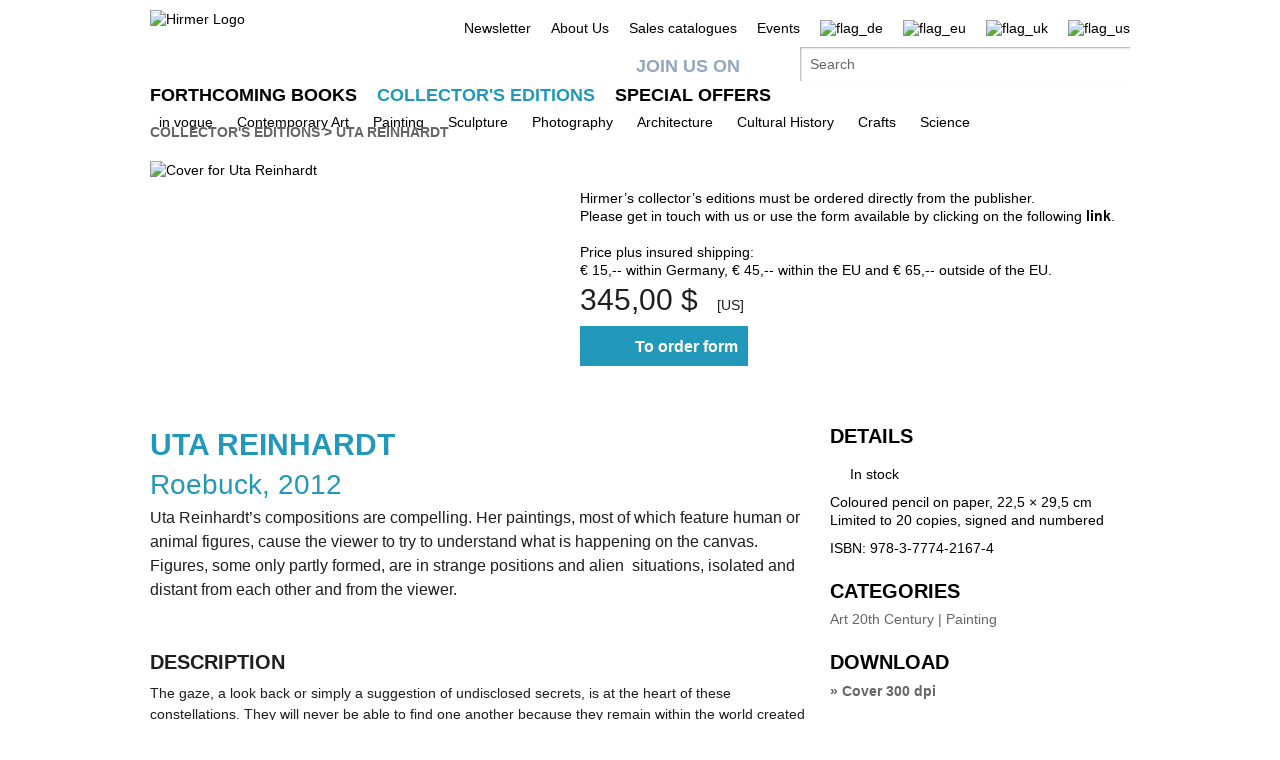

--- FILE ---
content_type: text/html;charset=UTF-8
request_url: https://www.hirmerverlag.de/us/titel-21-21/uta_reinhardt-158/
body_size: 8854
content:
<!DOCTYPE html PUBLIC "-//W3C//DTD XHTML 1.1//EN" "http://www.w3.org/TR/xhtml11/DTD/xhtml11.dtd">
<html xmlns="http://www.w3.org/1999/xhtml">
<head>
<title>Uta Reinhardt: Rehbock, 2012 | Hirmer Verlag</title>
<meta http-equiv="Content-Type" content="text/html; charset=utf-8" />
<meta http-equiv="X-UA-Compatible" content="IE=edge" />
<meta name="description" content="Uta Reinhardt - Rehbock, 2012 - Uta Reinhardt malt stille Bilder. Ihre Motive sind Figuren, Tiere und ..." />
<meta name="keywords" content="Uta Reinhardt, Hirmer Verlag" />
<meta name="author" content="Wirth &amp; Horn - Informationssysteme GmbH - www.wirth-horn.de" />
<meta name="robots" content="all" />
<meta name="language" content="de"/>
<link rel="stylesheet" type="text/css" href="https://cookiemanager.wirth-horn.de/dist/whCookieManager.min.css">
<!-- assets, type: stylesheets, environment: live -->
<link rel="stylesheet" type="text/css" media="screen" href="/compiled/screen.css?v=1768854988024" />
<!-- END -->
<!-- assets, type: javascripts, environment: live -->
<script type="text/javascript" src="/compiled/all.js?v=1768854988024"></script>
<!-- END -->
<link rel="stylesheet" type="text/css" media="screen" href="/_css_hirmer/skin_grau.css" />
<link rel="stylesheet" type="text/css" href="/_css_global/fonts.css" />
<script type="text/javascript" src="//www.blickinsbuch.de/gateway/widget.js"></script>
<script src="https://cookiemanager.wirth-horn.de/dist/whCookieManager.min.js"></script>
<script type="text/javascript">
//<![CDATA[ cookie fehlt?
// erster Besuch auf Seite?
if (get_cookie("visited_this") != 1) {
if (navigator.language.indexOf("en") > -1) {
var str_location = window.location.href;
// wenn Browsereinstellung "bevorzugte Sprache" == "en" && augerufene Sprache == "de", frage User nach bevorzugter Anzeigesprache
if (str_location.search(/\/de|\.de\/?$/) != -1 ) {
$(document).ready(function(){
$('#sprachenweiche').attr("style","display:block;");
$('#sprachenweiche_box').attr("style","display:block;");
});
}
} else if (navigator.language.indexOf("de") > -1) {
var str_location = window.location.href;
//wenn Browsereinstellung "bevorzugte Sprache" == "de" && augerufene Sprache != "de", frage User nach bevorzugter Anzeigesprache
if (str_location.search(/\/de|\.de\/?$/) == -1 ) {
$(document).ready(function(){
$('#sprachenweiche').attr("style","display:block;");
$('#sprachenweiche_box').attr("style","display:block;");
});
}
}
// beim ersten Besuch setzen, sodass in der Folge keine Auswahl angezeigt wird
var expire_time = new Date();
expire_time = new Date(expire_time.getTime() +1000*60*60*24); // 1 Tag
document.cookie = 'visited_this=1; expires='+expire_time.toGMTString()+'; path=/;';
} // ende if "visited_this"
//]]>
</script>
<link rel="canonical" href="https://www.hirmerverlag.de/us/titel-1-1/uta_reinhardt-158/" />
<script type="text/javascript">
var cookiemanager = new whCookieManager({
'headline':	"Cookie Settings",
'text':	"Our website uses cookies so that we can offer you the best possible website experience. This includes cookies which are necessary for the operation of the website, as well as other cookies which are used solely for anonymous statistical purposes. You are free to decide which categories you would like to permit.<br />\r\n<br />\r\nFurther information can be found in our&nbsp;<a href=\"https://www.hirmerverlag.de/uk/datenschutz-5-5/\" target=\"_blank\">Privacy Policy.</a>",
'details_label':	'Details',
'details': "<strong>Necessary</strong><br />\r\nThese cookies are necessary to run the core functionalities of this website, e.g. security related functions. With these cookies we can also detect if you want to stay logged into your profile to provide you with fast access to our services after revisiting our website.<br />\r\n<br />\r\n<strong>Statistics</strong><br />\r\nIn order to continuously improve our website, we anonymously track data for statistical and analytical purposes. With these cookies we can , for example, track the number of visits or the impact of specific pages of our web presence and therefore optimize our content.",
'categories': {
'necessary_label': 'Necessary',
'statistics': true,
'statistics_label': 'Statistics',
'marketing':	false,
'marketing_label':	'Marketing'
},
'buttons': {
'select_specific_label':	"Individual settings",
'select_all_label':	"Choose all",
'show_decline_all_label':	true,
'decline_all_label':	"Decline all"
}
}, function reload_page() {
window.location.reload();
}
);
if (cookiemanager.accepted_statistics) {
var gaJsHost = (("https:" == document.location.protocol) ? "https://ssl." : "http://www.");
document.write( unescape ("%3Cscript src='" + gaJsHost + "google-analytics.com/ga.js' type='text/javascript'%3E%3C/script%3E"));
}
</script>
<script type="text/javascript">
if (cookiemanager.accepted_statistics) {
try {
var pageTracker = _gat._getTracker("UA-1011638-2");
_gat._anonymizeIp();
} catch(err) {}
}
</script>
<!-- Google tag (gtag.js) -->
<script type="text/javascript">
if (cookiemanager.accepted_statistics) {
document.write( unescape ("%3Cscript async src='https://www.googletagmanager.com/gtag/js?id=G-DESSCEJ4KL' type='text/javascript'%3E%3C/script%3E"));
window.dataLayer = window.dataLayer || [];
function gtag(){dataLayer.push(arguments);}
gtag('js', new Date());
gtag('config', 'G-DESSCEJ4KL');
}
</script>
</head>
<body>
<div id="sprachenweiche">&nbsp;</div>
<div class="wrapper">
<div id="sprachenweiche_box">Die Spracheinstellung Ihres Browsers deutet darauf hin, dass Sie eine deutschsprachige Anzeige bevorzugen.<br />Bitte w&auml;hlen Sie ihre entsprechende Sprache aus:&nbsp;
<span class="sprachenweiche_flag" onclick="window.location.href=set_window_location('de');">
<img src="/_images_global/flag_de_big.png" alt="flag_de" />
</span>&nbsp;
<span class="sprachenweiche_flag" onclick="window.location.href=set_window_location('eu');">
<img src="/_images_global/flag_eu_big.png" alt="flag_eu" />
</span>&nbsp;
<span class="sprachenweiche_flag" onclick="window.location.href=set_window_location('uk');">
<img src="/_images_global/flag_uk_big.png" alt="flag_uk" />
</span>&nbsp;
<span class="sprachenweiche_flag" onclick="window.location.href=set_window_location('us');">
<img src="/_images_global/flag_us_big.png" alt="flag_us" />
</span>
</div>
</div>
<noscript>
<div class="alert-message">
<strong>Javascript disabled!</strong><br />
Please enable JavaScript to use all features of our website.
</div>
</noscript>
<div id="page">
<div id="header">
<div class="wrapper">
<div class="content_wrapper">
<div id="logo">
<a href="/us/">
<img src="/_images_global/logo_en.png" alt="Hirmer Logo" />
</a>
</div>
<div class="header-right-wrapper">
<ul class="meta_list header_navi_kb">
<li><a href="/us/content-143-143/newsletter/">Newsletter</a></li>
<li><a href="/us/content-51-51/about_us/">About Us</a></li>
<li><a href="/us/content-83-83/sales_catalogues/">Sales catalogues</a></li>
<li><a href="/us/veranstaltungen-122-122/">Events</a></li>
<li class="flag">
<a href="/de/titel-7-7/uta_reinhardt-158/">
<img src="/_images_global/flag_de_light.png" alt="flag_de" />
</a>
</li>
<li class="flag">
<a href="/eu/titel-21-21/uta_reinhardt-158/">
<img src="/_images_global/flag_eu_light.png" alt="flag_eu" />
</a>
</li>
<li class="flag">
<a href="/uk/titel-21-21/uta_reinhardt-158/">
<img src="/_images_global/flag_uk_light.png" alt="flag_uk" />
</a>
</li>
<li class="flag last_in_line">
<span>
<img src="/_images_global/flag_us.png" alt="flag_us" />
</span>
</li>
</ul> <!-- .meta_list -->
<div class="clear"></div>
<div class="schnellsuche-container">
<script type="text/javascript">
<!--
$(document).ready(function(){
$('input[name="schnellsuche"]').each(function(){
var h = $(this).height()+$(this).height()+10;
var w = $(this).width()-2;
var r = 2;
$(this).wh_typeahead({
ajaxurl: "/ajax/suche"
,width: w
,top: h
,right: r
,page_id: 21
,sprache: "us"
,container: ".schnellsuche"
,defaultstring: "Search"
});
});
});
-->
</script>
<div id="facebook_container">
<a id="facebook_link" target="_blank" href="https://www.facebook.com/HirmerPublishers">Join us on</a>
</div>
<div class="clear"></div>
<div class="schnellsuche">
<form action="/us/search-88/quicksearch/result" method="get">
<div>
<input id="typeahead_suche" class="eingabe float_left" type="text" name="schnellsuche" value="Search"
onfocus='
if(this.value == "Search") {
this.value = "";
}
'
onblur='
if(this.value == "") {
this.value = "Search";
}'
/>
<input class="eingabe_absenden" type="hidden" name="schnellsuche_absenden" value="suchen" />
<input type="hidden" name="filter" value="" />
</div>
</form>
</div>
</div>
<div class="clear"></div>
</div> 
</div> 
</div> 
<div id="header_navigation">
<div class="wrapper">
<div class="content_wrapper">
<div class="float_left">
<ul>
<li class="first_in_line">
<a href="/us/content-20-20/forthcoming_books/" class="not_current"><span>Forthcoming Books</span></a>
</li>
<li >
<a href="/us/content-21-21/collector_s_editions/" class="current"><span>Collector's Editions</span></a>
</li>
<li class="last_in_line">
<a href="/us/content-52-52/special_offers/" class="not_current"><span>Special Offers</span></a>
</li>
</ul>
</div>
<div class="clear"></div>
</div> 
</div> 
</div> 
</div>	
<div id="navigation">
<div class="wrapper">
<div class="content_wrapper kb_sub_navigation">
<ul class="navi_dummy">
<li >
<a href="/us/content-62-62/in_vogue/" class="hauptebene_link not_current"><span class="navigation_entry">in vogue</span></a>
<ul class="sub_navigation">
<li class="sub_navi_link" >
<a href="/us/content-138-138/strong_women/" class="subnavi_link"><span class="navigation_entry">Strong Women</span></a>
</li>
<li class="sub_navi_link" >
<a href="/us/content-141-141/german_expressionism/" class="subnavi_link"><span class="navigation_entry">German Expressionism</span></a>
</li>
<li class="sub_navi_link" >
<a href="/us/content-145-145/lgbtqia/" class="subnavi_link"><span class="navigation_entry">LGBTQIA+</span></a>
</li>
<li class="sub_navi_link" >
<a href="/us/content-147-147/people_of_color/" class="subnavi_link"><span class="navigation_entry">People of Color</span></a>
</li>
<li class="sub_navi_link" >
<a href="/us/content-148-148/indigenous_art/" class="subnavi_link"><span class="navigation_entry">Indigenous Art</span></a>
</li>
<li class="sub_navi_link" style="border-bottom: medium none;">
<a href="/us/content-152-152/hirmer_ar_app/" class="subnavi_link"><span class="navigation_entry">HIRMER AR app</span></a>
</li>
</ul>
</li>
<li>
<span class="spacer">|</span>
</li>
<li >
<a href="/us/content-22-22/contemporary_art/" class="hauptebene_link not_current"><span class="navigation_entry">Contemporary Art</span></a>
<ul class="sub_navigation">
<li class="sub_navi_link" style="border-bottom: medium none;">
<a href="/us/content-50-50/artist_monographs/" class="subnavi_link"><span class="navigation_entry">Artist Monographs</span></a>
</li>
</ul>
</li>
<li>
<span class="spacer">|</span>
</li>
<li >
<a href="/us/content-55-55/painting/" class="hauptebene_link not_current"><span class="navigation_entry">Painting</span></a>
<ul class="sub_navigation">
<li class="sub_navi_link" >
<a href="/us/content-66-66/artist_monographs/" class="subnavi_link"><span class="navigation_entry">Artist Monographs</span></a>
</li>
<li class="sub_navi_link" >
<a href="/us/content-67-67/catalogues_raisonne/" class="subnavi_link"><span class="navigation_entry">Catalogues Raisonné</span></a>
</li>
<li class="sub_navi_link" >
<a href="/us/content-68-68/antiquity/" class="subnavi_link"><span class="navigation_entry">Antiquity</span></a>
</li>
<li class="sub_navi_link" >
<a href="/us/content-69-69/14th_15th_century/" class="subnavi_link"><span class="navigation_entry">14th/15th Century</span></a>
</li>
<li class="sub_navi_link" >
<a href="/us/content-70-70/16th_17th_century/" class="subnavi_link"><span class="navigation_entry">16th/17th Century</span></a>
</li>
<li class="sub_navi_link" >
<a href="/us/content-71-71/18th_19th_century/" class="subnavi_link"><span class="navigation_entry">18th/19th Century</span></a>
</li>
<li class="sub_navi_link" >
<a href="/us/content-72-72/20th_century/" class="subnavi_link"><span class="navigation_entry">20th Century</span></a>
</li>
<li class="sub_navi_link" >
<a href="/us/content-73-73/artist_group_bridge/" class="subnavi_link"><span class="navigation_entry">Artist Group Bridge</span></a>
</li>
<li class="sub_navi_link" style="border-bottom: medium none;">
<a href="/us/content-135-135/the_great_masters_of_art/" class="subnavi_link"><span class="navigation_entry">The Great Masters of Art</span></a>
</li>
</ul>
</li>
<li>
<span class="spacer">|</span>
</li>
<li >
<a href="/us/content-58-58/sculpture/" class="hauptebene_link not_current"><span class="navigation_entry">Sculpture</span></a>
<ul class="sub_navigation">
<li class="sub_navi_link" >
<a href="/us/content-74-74/artist_monographs/" class="subnavi_link"><span class="navigation_entry">Artist Monographs</span></a>
</li>
<li class="sub_navi_link" >
<a href="/us/content-75-75/antiquity/" class="subnavi_link"><span class="navigation_entry">Antiquity</span></a>
</li>
<li class="sub_navi_link" >
<a href="/us/content-76-76/14th_15th_century/" class="subnavi_link"><span class="navigation_entry">14th/15th Century</span></a>
</li>
<li class="sub_navi_link" >
<a href="/us/content-77-77/16th_17th_century/" class="subnavi_link"><span class="navigation_entry">16th/17th Century</span></a>
</li>
<li class="sub_navi_link" >
<a href="/us/content-78-78/18th_19th_century/" class="subnavi_link"><span class="navigation_entry">18th/19th Century</span></a>
</li>
<li class="sub_navi_link" style="border-bottom: medium none;">
<a href="/us/content-79-79/20th_century/" class="subnavi_link"><span class="navigation_entry">20th Century</span></a>
</li>
</ul>
</li>
<li>
<span class="spacer">|</span>
</li>
<li >
<a href="/us/content-59-59/photography/" class="hauptebene_link not_current"><span class="navigation_entry">Photography</span></a>
</li>
<li>
<span class="spacer">|</span>
</li>
<li >
<a href="/us/content-60-60/architecture/" class="hauptebene_link not_current"><span class="navigation_entry">Architecture</span></a>
</li>
<li>
<span class="spacer">|</span>
</li>
<li >
<a href="/us/content-61-61/cultural_history/" class="hauptebene_link not_current"><span class="navigation_entry">Cultural History</span></a>
</li>
<li>
<span class="spacer">|</span>
</li>
<li >
<a href="/us/content-63-63/crafts/" class="hauptebene_link not_current"><span class="navigation_entry">Crafts</span></a>
<ul class="sub_navigation">
<li class="sub_navi_link" >
<a href="/us/content-80-80/porcelain_ceramic/" class="subnavi_link"><span class="navigation_entry">Porcelain/Ceramic</span></a>
</li>
<li class="sub_navi_link" style="border-bottom: medium none;">
<a href="/us/content-81-81/lacquerware/" class="subnavi_link"><span class="navigation_entry">Lacquerware</span></a>
</li>
</ul>
</li>
<li>
<span class="spacer">|</span>
</li>
<li >
<a href="/us/content-64-64/science/" class="hauptebene_link not_current"><span class="navigation_entry">Science</span></a>
</li>
</ul>
</div> <!-- .content_wrapper -->
<div class="clear"></div>
</div> <!-- .wrapper -->
</div> <!-- #navigation -->
<div id="content">
<div class="content_wrapper">
<div id="breadcrumb">
<div class="breadcrumb">
<a class="breadcrumb_light" href="/de/content-21-21/collector_s_editions/">Collector's Editions</a>
<span class="pfeil">&gt;</span>
<a class="breadcrumb_bold" href="/us/titel-21-21/uta_reinhardt-158/">Uta Reinhardt</a>
</div>
</div>
<div class="einzeltitel_content">
<div class="einzeltitel_oben">
<div class="einzeltitel_cover">
<div class="cover einzeltitel_cover"><img src="/_cover_media/400b/9783777421674.jpg" alt="Cover for Uta Reinhardt" /></div>
</div>
<div class="einzeltitel_info">
<div class="einzeltitel_labels" style="padding-bottom: 0px;">
<span class="label sammleredition_label">
Collector's edition
</span>
</div>
<div class="autotext_titeldetail_sammleredition">Hirmer&rsquo;s collector&rsquo;s editions must be ordered directly from the publisher.<br />
Please get in touch with us or use the form available by clicking on the following <a href="/kontakt-19-19/"><strong>link</strong></a>.<br />
<br />
Price plus insured shipping:<br />
&euro; 15,-- within Germany, &euro; 45,-- within the EU and &euro; 65,-- outside of the EU.</div>
<div class="preise">
<span class="preis_gross font_lekton">345,00 &#36;</span>
<span class="preise_klein font_lekton">[US]</span>
</div>
<div class="warenkorb_button_detail">
<a href="/kontakt?thema=sammler&amp;titel_id=158&amp;sprache=us" class="colorbox_form" title="To order form" rel="all">
<span class="warenkorb_button_start">&nbsp;</span>
<span class="warenkorb_button_mitte">To order form</span>
</a>
<div class="clear"></div>
</div> <!-- .wako_button -->
<div class="clear"></div>
</div>
<div class="clear"></div>
</div>
<div class="widget_zierleiste"></div>
<div class="einzeltitel_unten">
<div class="einzeltitel_unten_links">
<h1>Uta Reinhardt</h1>
<h2 class="untertitel_blau">Roebuck, 2012</h2>
<div class="detail_kurztext">Uta Reinhardt&rsquo;s compositions are compelling. Her paintings, most of which feature human or animal figures, cause the viewer to try to understand what is happening on the canvas. Figures, some only partly formed, are in strange positions and alien&nbsp; situations, isolated and distant from each other and from the viewer. <br /></div>
<div class="detail_langtext">
<div class="detail_header header_spacer">description</div>
<div class="detail_langtext">The gaze, a look back or simply a suggestion of undisclosed secrets, is at the heart of these constellations. They will never be able to find one another because they remain within the world created by the work and cannot break out of the image.<br />
Uta Reinhardt was born in Bielefeld in 1966. She studied with Hermann Albert at the Braunschweig University of Art. Her work is represented in numerous German and international collections.</div>
</div>
<div class="pressestimmen">
<div class="detail_header header_spacer">press commentaries</div>
<div class="pressestimme">
<span class="pressestimme_start">&nbsp;</span>
<span class="pressestimme_mitte">Die Bilder Uta Reinhardts überraschen durch ihre oft verblüffende Farbgebung, durch die nur angedeuteten Formen und die starke Ausdruckskraft ihrer Kompositionen, die still einerseits, aber von suggestiver Wirkung andererseits sind.</span>
<span class="pressestimme_ende">&nbsp;</span>
</div>
<div class="medium">kulturvision aktuell</div>
<div class="clear"></div>
</div>
</div>
<div class="einzeltitel_unten_rechts">
<div class="detail_header">Details</div>
<div class="lieferstatus_einzeltitel" style="padding-top: 10px;">
<span class="lieferstatus_gruen">&nbsp;</span>
<span>In stock</span>
</div>
<div class="biblographie">
Coloured pencil on paper,&nbsp;22,5 &times; 29,5 cm<br />
Limited to 20 copies, signed and numbered
</div>
<div class="isbn">ISBN: 978-3-7774-2167-4</div>
<div class="kategorien">
<div class="detail_header header_spacer">Categories</div>
<span class="schlagwort">
<a href="/us/kategorie-21-21/art_20th_century-14/">Art 20th Century</a>
</span>
<span class="schlagwort_pipe"> |</span>
<span class="schlagwort">
<a href="/us/kategorie-21-21/painting-43/">Painting</a>
</span>
</div>
<div class="titeldetail_mediatheksbeitraege">
<div class="detail_header header_spacer">Download</div>
<div id="widget_-1" class="widget_1_spaltig mediathek">
<div class="widget_subline">
<div class="clear"></div>
<div class="mediathek_description"><a href="/_cover_media/300dpi/9783777421674.zip" rel="external" class="arrow" title="Download">&raquo; Cover 300 dpi</a></div>
</div> <!-- .widget_header -->
</div> <!-- .widget_config.widget_klassen -->
</div>
<div class="titeldetail_sicherheit">
<div class="detail_header header_spacer">
Product safety
</div>
<div>
Hirmer Verlag GmbH<br />
Bayerstr. 57-59<br />
D-80335 M&uuml;nchen<br />
<a class="email" href="mailto:mail@hirmerverlag.de">mail@hirmerverlag.de</a><br />
<br />
Safety notice according to Art. 9 Paragraph 7 Sentence 2 of the GPSR is not necessary.
</div>
</div>
</div>
</div>
<div class="clear"></div>
<div class="widget_zierleiste"></div>
<div class="titelempefehlungen header_spacer">
<div id="widget_1001" class="widget widget_titel_titelslider widget_abstand_unten widget_3_spaltig widget_3_spaltig">
<div class="widget_header">Recommended titles</div>
<div class="clear"></div>
<div class="widget_body">
<ul id="widget_1001_coverslider" class="jcarousel-skin">
<li>
<div class="column" id="coverslider_1001_9783777421766">
<div class="cover slider_cover inline_element"><a href="/us/titel-21-21/isabella_berr-166/" title="Isabella Berr"><img src="/_cover_media/180b/9783777421766.jpg" alt="Cover for Isabella Berr" /></a></div>
<div class="slider-overlay-container" style="display:none">
<div class="slider_overlay_top"></div>
<div class=" slider_overlay_middle">
<div class="slider-overlay shadow">
<div class="cover">
<div class="cover-container">
<div class="cover slider_cover inline_element"><a href="/us/titel-21-21/isabella_berr-166/" title="Isabella Berr"><img src="/_cover_media/260h/9783777421766.jpg" alt="Cover for Isabella Berr" /></a></div>
</div>
</div>
<div class="slider_infos">
<div class="slider_buch_infos">
<div class="titelmatrix_cover_auszeichnungen">
</div>
<div class="widget_eintrag_herausgeber">
</div>
<div class="widget_eintrag_text"><h4><a href="/us/titel-21-21/isabella_berr-166/">Isabella Berr</a></h4>Süden - South</div>
<div class="widget_eintrag_kurztext">The photographic compositions of Isabella Berr are reminiscent of dream sequences frozen in time. Created in public spaces, almost as though in passing, her photographic sets are nevertheless carefully selected and the onlookers who happen to be ...</div>
<div><a class="arrow" href="/us/titel-21-21/isabella_berr-166/">&raquo; further information</a></div>
</div>
</div><!-- .slider-infos -->
</div><!-- .slider-overlay shadow -->
</div><!-- .slider_overlay_middle -->
<div class="slider_overlay_bottom"></div>
</div><!-- .slider-overlay-container -->
<script type="text/javascript">
//<![CDATA[
$('#coverslider_1001_9783777421766').poshytip({
className: 'slider-overlay-container',
hideTimeout: 400,
showOn: 'hover',
allowTipHover: true,
alignTo: 'target',
alignX: 'center',
alignY: 'center',
fade: false,
slide: false,
content: function(){
return $(this).find(".slider-overlay-container").html();
}
});
//]]>
</script>
</div>
</li>
<li>
<div class="column" id="coverslider_1001_9783777421773">
<div class="cover slider_cover inline_element"><a href="/us/titel-21-21/isabella_berr-167/" title="Isabella Berr"><img src="/_cover_media/180b/9783777421773.jpg" alt="Cover for Isabella Berr" /></a></div>
<div class="slider-overlay-container" style="display:none">
<div class="slider_overlay_top"></div>
<div class=" slider_overlay_middle">
<div class="slider-overlay shadow">
<div class="cover">
<div class="cover-container">
<div class="cover slider_cover inline_element"><a href="/us/titel-21-21/isabella_berr-167/" title="Isabella Berr"><img src="/_cover_media/260h/9783777421773.jpg" alt="Cover for Isabella Berr" /></a></div>
</div>
</div>
<div class="slider_infos">
<div class="slider_buch_infos">
<div class="titelmatrix_cover_auszeichnungen">
</div>
<div class="widget_eintrag_herausgeber">
</div>
<div class="widget_eintrag_text"><h4><a href="/us/titel-21-21/isabella_berr-167/">Isabella Berr</a></h4>Abschied - Farewell</div>
<div class="widget_eintrag_kurztext">The photographic compositions of Isabella Berr are reminiscent of dream sequences frozen in time. Created in public spaces, almost as though in passing, her photographic sets are nevertheless carefully selected and the onlookers who happen to be ...</div>
<div><a class="arrow" href="/us/titel-21-21/isabella_berr-167/">&raquo; further information</a></div>
</div>
</div><!-- .slider-infos -->
</div><!-- .slider-overlay shadow -->
</div><!-- .slider_overlay_middle -->
<div class="slider_overlay_bottom"></div>
</div><!-- .slider-overlay-container -->
<script type="text/javascript">
//<![CDATA[
$('#coverslider_1001_9783777421773').poshytip({
className: 'slider-overlay-container',
hideTimeout: 400,
showOn: 'hover',
allowTipHover: true,
alignTo: 'target',
alignX: 'center',
alignY: 'center',
fade: false,
slide: false,
content: function(){
return $(this).find(".slider-overlay-container").html();
}
});
//]]>
</script>
</div>
</li>
<li>
<div class="column" id="coverslider_1001_9783777421780">
<div class="cover slider_cover inline_element"><a href="/us/titel-21-21/isabella_berr-168/" title="Isabella Berr"><img src="/_cover_media/180b/9783777421780.jpg" alt="Cover for Isabella Berr" /></a></div>
<div class="slider-overlay-container" style="display:none">
<div class="slider_overlay_top"></div>
<div class=" slider_overlay_middle">
<div class="slider-overlay shadow">
<div class="cover">
<div class="cover-container">
<div class="cover slider_cover inline_element"><a href="/us/titel-21-21/isabella_berr-168/" title="Isabella Berr"><img src="/_cover_media/260h/9783777421780.jpg" alt="Cover for Isabella Berr" /></a></div>
</div>
</div>
<div class="slider_infos">
<div class="slider_buch_infos">
<div class="titelmatrix_cover_auszeichnungen">
</div>
<div class="widget_eintrag_herausgeber">
</div>
<div class="widget_eintrag_text"><h4><a href="/us/titel-21-21/isabella_berr-168/">Isabella Berr</a></h4>Schwerelos - Weightless</div>
<div class="widget_eintrag_kurztext">The photographic compositions of Isabella Berr are reminiscent of dream sequences frozen in time. Created in public spaces, almost as though in passing, her photographic sets are nevertheless carefully selected and the onlookers who happen to be ...</div>
<div><a class="arrow" href="/us/titel-21-21/isabella_berr-168/">&raquo; further information</a></div>
</div>
</div><!-- .slider-infos -->
</div><!-- .slider-overlay shadow -->
</div><!-- .slider_overlay_middle -->
<div class="slider_overlay_bottom"></div>
</div><!-- .slider-overlay-container -->
<script type="text/javascript">
//<![CDATA[
$('#coverslider_1001_9783777421780').poshytip({
className: 'slider-overlay-container',
hideTimeout: 400,
showOn: 'hover',
allowTipHover: true,
alignTo: 'target',
alignX: 'center',
alignY: 'center',
fade: false,
slide: false,
content: function(){
return $(this).find(".slider-overlay-container").html();
}
});
//]]>
</script>
</div>
</li>
<li>
<div class="column" id="coverslider_1001_9783777421803">
<div class="cover slider_cover inline_element"><a href="/us/titel-21-21/isabella_berr-170/" title="Isabella Berr"><img src="/_cover_media/180b/9783777421803.jpg" alt="Cover for Isabella Berr" /></a></div>
<div class="slider-overlay-container" style="display:none">
<div class="slider_overlay_top"></div>
<div class=" slider_overlay_middle">
<div class="slider-overlay shadow">
<div class="cover">
<div class="cover-container">
<div class="cover slider_cover inline_element"><a href="/us/titel-21-21/isabella_berr-170/" title="Isabella Berr"><img src="/_cover_media/260h/9783777421803.jpg" alt="Cover for Isabella Berr" /></a></div>
</div>
</div>
<div class="slider_infos">
<div class="slider_buch_infos">
<div class="titelmatrix_cover_auszeichnungen">
</div>
<div class="widget_eintrag_herausgeber">
</div>
<div class="widget_eintrag_text"><h4><a href="/us/titel-21-21/isabella_berr-170/">Isabella Berr</a></h4>Tanz der Schatten - Dance of Shadows</div>
<div class="widget_eintrag_kurztext">The photographic compositions of Isabella Berr are reminiscent of dream sequences frozen in time. Created in public spaces, almost as though in passing, her photographic sets are nevertheless carefully selected and the onlookers who happen to be ...</div>
<div><a class="arrow" href="/us/titel-21-21/isabella_berr-170/">&raquo; further information</a></div>
</div>
</div><!-- .slider-infos -->
</div><!-- .slider-overlay shadow -->
</div><!-- .slider_overlay_middle -->
<div class="slider_overlay_bottom"></div>
</div><!-- .slider-overlay-container -->
<script type="text/javascript">
//<![CDATA[
$('#coverslider_1001_9783777421803').poshytip({
className: 'slider-overlay-container',
hideTimeout: 400,
showOn: 'hover',
allowTipHover: true,
alignTo: 'target',
alignX: 'center',
alignY: 'center',
fade: false,
slide: false,
content: function(){
return $(this).find(".slider-overlay-container").html();
}
});
//]]>
</script>
</div>
</li>
</ul>
<div class="clear"></div>
</div>
<div class="clear"></div>
</div>
</div>
<div class="clear"></div>
</div>
</div>
</div>
<div id="doormat">
<div class="wrapper">
<div class="content_wrapper">
<div class="doormat_block first_block">
<ul><li><a href="/us/content-20-20/forthcoming_books/"><span class="doormat_list_text">Forthcoming Books</span></a></li><li><a href="/eu/content-83-83/sales_catalogues/"><span class="doormat_list_text">Sales catalogues</span></a></li></ul>
</div> <!-- .doormat_block -->
<div class="doormat_block">
<ul><li><a href="/us/content-21-21/collector_s_editions/"><span class="doormat_list_text">Collector's Editions</span></a></li><li><a href="/eu/content-52-52/special_offers/"><span class="doormat_list_text">Special Offers</span></a></li></ul>
</div> <!-- .doormat_block -->
<div class="doormat_block">
<ul><li><a href="/eu/content-51-51/about_us/"><span class="doormat_list_text">About Us</span></a></li><li><a href="/eu/content-65-65/press/"><span class="doormat_list_text">Press</span></a></li><li><a href="/eu/content-82-82/trade/"><span class="doormat_list_text">Trade</span></a></li><li><a href="/eu/content-19-19/contact/"><span class="doormat_list_text">Contact</span></a></li></ul>
</div> <!-- .doormat_block -->
<div class="doormat_block last_block"></div><!-- .doormat_block -->
<div class="clear"></div>
</div> <!-- .content_wrapper -->
</div> <!-- .wrapper -->
</div> <!-- #doormat -->
<div class="clear"></div>
<div id="footer">
<div class="wrapper">
<div class="content_wrapper">
<ul class="meta_list" style="float: left; margin-top: 15px; padding-left: 0;">
<li style="margin-left: 0px;"><a href="/us/datenschutz-84-84/" >Privacy Policy</a></li>
<li style="margin-left: 0px;"><a href="/us/kontakt-19-19/" >Contact</a></li>
<li style="margin-left: 0px;"><a href="/us/impressum-86-86/" >Imprint</a></li>
<li style="margin-left: 0px;"><a href="/us/nutzungsbedingungen-91-91/" >General Terms and Conditions</a></li>
<li><a href="#" id="change-cookie-settings" title="Cookie Settings">Cookie Settings</a></li>
</ul>
<div class="copyright">&copy; 2026 Hirmer Verlag GmbH. All Rights Reserved</div>
<div class="clear"></div>
</div> <!-- .content_wrapper -->
</div> <!-- .wrapper -->
</div> <!-- #footer -->
</div> <!-- #page -->
<script type="text/javascript">
document.getElementById("change-cookie-settings").addEventListener('click',function (e) {
e.preventDefault();
cookiemanager.show_dialog();
});
</script>
<script type="text/javascript">
if (cookiemanager.accepted_statistics) {
try {
pageTracker._trackPageview();
} catch(err) { }
}
</script>
</body>
</html>
